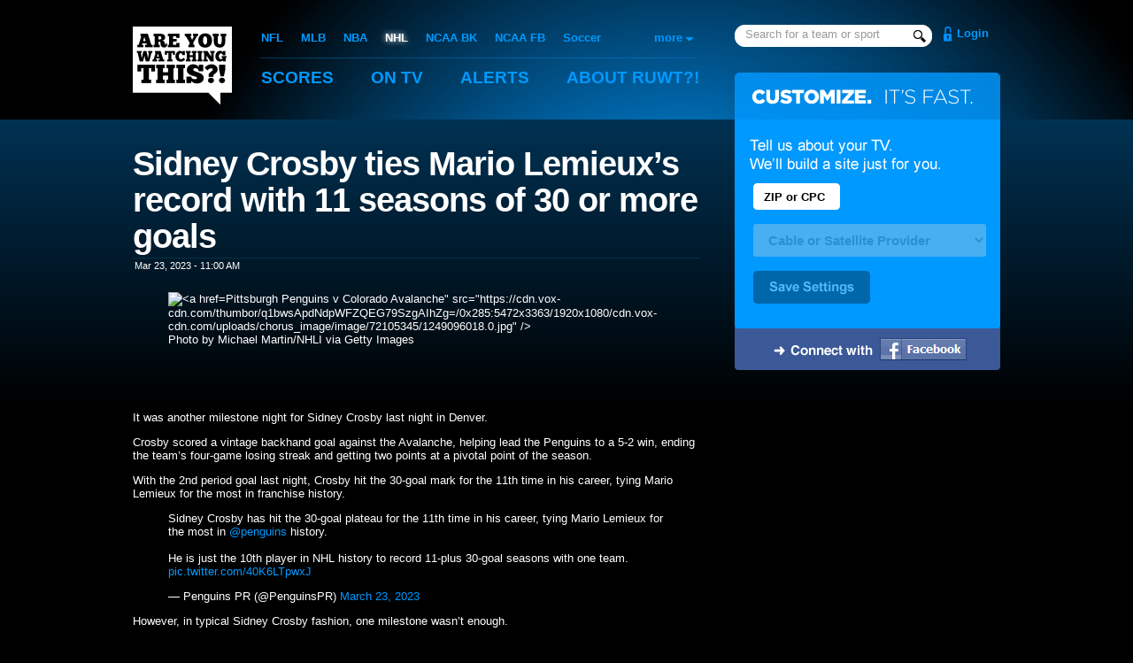

--- FILE ---
content_type: text/html;charset=UTF-8
request_url: https://areyouwatchingthis.com/nhl/news/922900-Sidney-Crosby-ties-Mario-Lemieux-s-record-with-11-seasons-of-30-or-more-goals
body_size: 13911
content:

<!DOCTYPE html PUBLIC "-//W3C//DTD XHTML 1.0 Strict//EN" "http://www.w3.org/TR/xhtml1/DTD/xhtml1-strict.dtd">
<html xmlns="http://www.w3.org/1999/xhtml" xmlns:fb="http://www.facebook.com/2008/fbml" xml:lang="en" lang="en">
<head profile="http://gmpg.org/xfn/11">
	
	<title>Sidney Crosby ties Mario Lemieux’s record with 11 seasons of 30 or more goals - NHL - Are You Watching This?!</title>
	<meta name="title" content="Sidney Crosby ties Mario Lemieux’s record with 11 seasons of 30 or more goals - NHL"/>
	<meta name="viewport" content="width=device-width, initial-scale=1, min-width=400">
	
	<link rel="shortcut icon" href="/favicon.ico" type="image/x-icon"/>	<link rel="apple-touch-icon" href="//static2.areyouwatchingthis.com/f32691dd6f0dd777ed024f6a6490390e10e997b3/images/apple-touch-icon.png"/>
	<link rel="stylesheet" type="text/css" href="//static1.areyouwatchingthis.com/8392ffa14170ce752f8198df97e24e49e9dbd46b/css/main.gz.css" media="all"/>
	
	<link rel="stylesheet" type="text/css" href="//static2.areyouwatchingthis.com/fbc4f0bbfe700a41159c03198ab5ab36104b9c5b/css/main-1000.css" media="all"/>
		<link rel="image_src" href="//static2.areyouwatchingthis.com/3a330aa4ea41b7f026075de846dc19e8256b1654/images/logo-facebook.png"/>	
	<link rel="search" type="application/opensearchdescription+xml" href="/opensearch.xml" title="Are You Watching This?!"/>
	
	
	
	
	<meta name="description" content="Photo by Michael Martin/NHLI via Getty Images"/>
	
	<meta name="keywords" content="sports, alerts, sports alerts, instant classic, ruwt, areyouwatchingthis, television, mashup, ruwtbot"/>
	<meta http-equiv="Content-Language" content="en-us"/>

	<meta property="og:site_name" content="Are You Watching This?!"/>
	
	<meta property="og:image" content="https://areyouwatchingthis.com/images/preview.jpg"/>
	
	<meta property="fb:admins" content="712034"/>
	<meta property="fb:app_id" content="357186778709"/>
	
	<script type="text/javascript" id="hs-script-loader" async defer src="//js.hs-scripts.com/24018470.js"></script>
	

</head>

<body class="view-news-story">

	<!-- Google tag (gtag.js) -->
	<script async src="https://www.googletagmanager.com/gtag/js?id=G-YGZKGM1ET8"></script>
	<script>
		window.dataLayer = window.dataLayer || [];
		function gtag(){dataLayer.push(arguments);}
		gtag("js", new Date());
		gtag("config", "G-YGZKGM1ET8");
	</script>
	
	
<div id="header">

	<div class="container">

		<h1 id="logo"><a href="/home">Are You Watching This?!</a></h1>

		<span class="navigation">
		
		<ul id="navigation-sports">
			<li><a href="/nfl" >NFL</a></li>
			<li><a href="/mlb" >MLB</a></li>
			<li><a href="/nba" >NBA</a></li>
			<li><a href="/nhl" class="on">NHL</a></li>
			<li><a href="/ncaab" >NCAA BK</a></li>
			<li><a href="/ncaaf" >NCAA FB</a></li>
			<li><a href="/soccer" >Soccer</a></li>
		</ul>
		

		<ul id="navigation-main">
			

				<li><a href="/scores">Scores</a></li>
				<li><a href="/tv" >On TV</a></li>
				<li><a href="/my/alerts" >Alerts</a></li>
				<li><a href="/about" >About <span class="hide-1000">RUWT?!</span></a></li>

			
		</ul>
		</span>

		

			
				<form id="navigation-search" method="get" action="/search">
					<input type="text" name="q" class="search-autocomplete" autocomplete="off"/>
					<input type="hidden" name="cx" value="013408103451216319619:cibcupssyvo" />
					<input type="hidden" name="cof" value="FORID:11" />
				</form>
			

			
				<a href="/login?next=/nhl/news/922900-Sidney-Crosby-ties-Mario-Lemieux-s-record-with-11-seasons-of-30-or-more-goals" id="login" >
					Login
				</a>
			

		


		

	</div>


</div>




<div id="main">

	<div class="container">
	
		<div id="autocomplete-results"></div>

		
		<div id="more-sports">
			
			<label>more</label>
			
			<ul>
				<li><a href="/ahl">AHL</a></li>
				<li><a href="/afl">Arena Football</a></li>
				<li><a href="/racing">Auto Racing</a></li>
				<li><a href="/cfl">CFL</a></li>
				<li><a href="/ncaah">College Hockey</a></li>
				<li><a href="/golf">Golf</a></li>
				<li><a href="/nbdl">NBDL</a></li>
				<li><a href="/wnba">WNBA</a></li>
				<li style="border-bottom:1px solid #fff;padding-bottom:6px;margin-bottom:6px;"><a href="/ncaabw">Women's NCAAB</a></li>
				<li><a href="/news">News</a></li>
				<li><a href="/my/lineup">TV Settings</a></li>
				<li><a href="/users">User Rankings</a></li>
			</ul>
			
		</div>
		





<div class="column-2 column-pad-right">
	
	



	
		
			
				<br/><br/>
			
			
			<h1>Sidney Crosby ties Mario Lemieux’s record with 11 seasons of 30 or more goals</h1>
			<em class="news-date">Mar 23, 2023 - 11:00 AM</em>
			
			
			
			
						



			
				<figure>
      <img alt="<a href="/nhl/teams/13368">Pittsburgh Penguins</a> v Colorado Avalanche" src="https://cdn.vox-cdn.com/thumbor/q1bwsApdNdpWFZQEG79SzgAIhZg=/0x285:5472x3363/1920x1080/cdn.vox-cdn.com/uploads/chorus_image/image/72105345/1249096018.0.jpg" />
        <figcaption>Photo by Michael Martin/NHLI via Getty Images</figcaption>
    </figure><br/><br/><br/><br/>    <p id="cV5JBj">It was another milestone night for Sidney Crosby last night in Denver.</p>
<p id="DrJPjG">Crosby scored a vintage backhand goal against the Avalanche, helping lead the Penguins to a 5-2 win, ending the team’s four-game losing streak and getting two points at a pivotal point of the season.</p>
<p id="XvbKfW">With the 2nd period goal last night, Crosby hit the 30-goal mark for the 11th time in his career, tying Mario Lemieux for the most in franchise history. </p>
<div id="d93GEY">
<blockquote class="twitter-tweet">
<p lang="en" dir="ltr">Sidney Crosby has hit the 30-goal plateau for the 11th time in his career, tying Mario Lemieux for the most in <a href="https://twitter.com/penguins?ref_src=twsrc%5Etfw">@penguins</a> history.<br><br>He is just the 10th player in NHL history to record 11-plus 30-goal seasons with one team. <a href="https://t.co/40K6LTpwxJ">pic.twitter.com/40K6LTpwxJ</a></p>— Penguins PR (@PenguinsPR) <a href="https://twitter.com/PenguinsPR/status/1638708936709746689?ref_src=twsrc%5Etfw">March 23, 2023</a>
</blockquote>
<script async="" src="https://platform.twitter.com/widgets.js" charset="utf-8"></script>
</div>
<p id="ph4apj">However, in typical Sidney Crosby fashion, one milestone wasn’t enough.</p>
<p id="LdReMH">In addition to tying the Penguins franchise record, Crosby has a new achievement all to himself, having become the first player in NHL history to have a 30-goal season both at age 18 and at age 35+.</p>
<div id="A7nsg0">
<blockquote class="twitter-tweet">
<p lang="en" dir="ltr">Matching <a href="https://twitter.com/penguins?ref_src=twsrc%5Etfw">@penguins</a> franchise records and establishing NHL firsts – just another Wednesday for Sidney Crosby.<a href="https://twitter.com/hashtag/NHLStats?src=hash&amp;ref_src=twsrc%5Etfw">#NHLStats</a>: <a href="https://t.co/MJQ7RtodNB">https://t.co/MJQ7RtodNB</a> <a href="https://t.co/IKBamUxpdB">pic.twitter.com/IKBamUxpdB</a></p>— NHL Public Relations (@PR_NHL) <a href="https://twitter.com/PR_NHL/status/1638718605566304260?ref_src=twsrc%5Etfw">March 23, 2023</a>
</blockquote>
<script async="" src="https://platform.twitter.com/widgets.js" charset="utf-8"></script>
</div>
<p id="0KRGwx">Given how rare it is for players to break into the NHL at age 18, that end of the achievement alone is impressive, let alone to have the goal-scoring prowess at 35 that Crosby had at 18. </p>
<p id="BNW8HD">What a player.</p>
			<br/><br/><br/><br/>

	


	





	

	<div class="bleachers-wide" style="margin: 20px auto 0 auto">
		<div id="post-shout">
			<form action="https://www.pensburgh.com/2023/3/23/23652955/sidney-crosby-ties-mario-lemieuxs-record-with-11-seasons-of-30-or-more-goals" method="get">
				<input type="hidden" name="source" value="WEB"/>
				<input type="hidden" name="addShout"/>
				<textarea name="body"></textarea>
				
				
				
				<input type="image" class="image" src="//static1.areyouwatchingthis.com/e96101a3c2b4e736e8658595132abd270862e0e8/images/buttons/shout.png"/>
			</form>
		</div>

		<br/><br/><br/>
		
		
			<div style="text-align:center">No one has shouted yet.<br/>Be the first!</div>
		
	</div>
	
	
	
	
	
</div>












<div class="column-1 column-right">

	<div id="register-customize"><form action="/nhl/news/922900-Sidney-Crosby-ties-Mario-Lemieux-s-record-with-11-seasons-of-30-or-more-goals"><input type="text" class="text-small" name="postalCode" id="register-zip" maxlength="7" autocomplete="off"><select id="register-provider" class="provider" name="headendDevice"><option value="">Cable or Satellite Provider</option></select><input type="image" src="//static2.areyouwatchingthis.com/fbd7d1ab210a0fba2f4c23b1ae877195b85b9a8f/images/buttons/save-settings.gif" class="image"><input type="hidden" name="selectHeadendDevice"/></form><a href="https://graph.facebook.com/oauth/authorize?client_id=357186778709&redirect_uri=https://areyouwatchingthis.com/login%3FauthenticateFacebookUser&scope=email" class="fb-login-button"><img src="//static2.areyouwatchingthis.com/e7839b672e0168d380195d87fd41158ddc93bb6b/images/login-facebook.png" width="98" height="25"/></a></div>		

	
		<div class="advertisement" style=""><script async src="//pagead2.googlesyndication.com/pagead/js/adsbygoogle.js"></script><ins class="adsbygoogle"style="display:inline-block;width:300px;height:250px"data-ad-client="ca-pub-6195091779074344"data-ad-slot="0918523257"></ins><script>(adsbygoogle = window.adsbygoogle || []).push({});</script></div>

	

	<h3 class="header">Related News</h3>
	<ul class="news">
		
			<li><a  href="https://www.pensburgh.com/2023/12/26/24015076/the-week-ahead-penguins-have-opportunity-for-big-and-important-week">The week ahead: Penguins have opportunity for big — and important — week</a> <em>Dec 26</em></li>
		
			<li><a  href="https://www.pensburgh.com/2023/12/26/24014836/pens-points-holiday-hangover-penguins-crosby-yager-wjc-2024-nhl-bedard-zegras">Pens Points: Holiday Hangover</a> <em>Dec 26</em></li>
		
			<li><a  href="https://www.pensburgh.com/2023/12/24/24012288/celebrating-the-holiday-with-the-penguins-christmas-themed-videos-of-the-past">Celebrating the holiday with the Penguins’ Christmas-themed videos of the past</a> <em>Dec 24</em></li>
		
			<li><a  href="https://www.pensburgh.com/2023/12/23/24013717/pens-sens-recap-pittsburgh-plays-well-in-one-period-salvage-one-point-in-ottawa">Pens/Sens Recap: Pittsburgh plays well in one period, salvage one point in Ottawa</a> <em>Dec 23</em></li>
		
			<li><a  href="https://www.pensburgh.com/2023/12/23/23992798/gamethread-pens-sens">Gamethread: Pens @ Sens</a> <em>Dec 23</em></li>
		
			<li><a  href="https://www.pensburgh.com/2023/12/23/24012764/game-preview-pittsburgh-penguins-ottawa-senators-12-23-2023-lines-how-to-watch">Game Preview: Pittsburgh Penguins @ Ottawa Senators 12/23/2023 - Lines, how to watch</a> <em>Dec 23</em></li>
		
			<li><a  href="https://www.pensburgh.com/2023/12/22/24011298/nhl-trade-rumors-penguins-looking-for-defense-sidney-crosby-stick-blade-pattern-mccann-ccm-hockey">Thoughts on Thoughts: Pens looking for defense, Crosby tinkering with stick pattern</a> <em>Dec 22</em></li>
		
			<li><a  href="https://www.pensburgh.com/2023/12/22/24012049/penguins-weekly-stock-report-alex-nedeljkovic-gets-on-a-roll">Penguins weekly stock report: Alex Nedeljkovic gets on a roll</a> <em>Dec 22</em></li>
		
			<li><a  href="https://www.pensburgh.com/2023/12/22/24010751/pens-points-penguins-hurricanes-karlsson-pettersson-nedeljkovic-rust-puljujarvi-crosby-nhl">Pens Points: Surviving the Storm</a> <em>Dec 22</em></li>
		
			<li><a  href="https://www.pensburgh.com/2023/12/21/24011721/penguins-hurricanes-recap-sidney-crosby-pens-goal-scorer-in-game-carolina-pittsburgh-highlights">Penguins/Hurricanes Recap: Crosby only Pens’ goal scorer in game, shootout to lead team to victory</a> <em>Dec 21</em></li>
		
			<li><a  href="https://www.pensburgh.com/2023/12/21/23992788/gamethread-hurricanes-penguins">Gamethread: Hurricanes @ Penguins</a> <em>Dec 21</em></li>
		
			<li><a  href="https://www.pensburgh.com/2023/12/21/24010696/penguins-players-visit-patients-at-upmc-childrens-hospital">Penguins players visit patients at UPMC Children’s Hospital</a> <em>Dec 21</em></li>
		
	</ul>



	


</div>











			<div class="clear"></div>
		
	</div>
</div>


<div id="footer">
	<div class="container">
		<ul>
			<li>
				<ul>
					<li><a href="/about">About</a></li>
					<li><a href="/services">Services</a></li>
				</ul>
			</li>
			<li>
				<ul>
					<li><a href="/press">Press</a></li>
					<li><a href="/careers">Careers</a></li>
				</ul>
			</li>
			<li>
				<ul>
					<li><a href="/contact">Contact</a></li>
					<li><a href="/story">Our Story</a></li>
				</ul>
			</li>
			<li>
				<ul>
					<li>Are You Watching This?!</li>
					<li><a href="mailto:services@areyouwatchingthis.com">services@areyouwatchingthis.com</a></li>
					<li>
						<em>
							<br/>
							<a href="https://patents.google.com/patent/US9421446B2">U.S. Patent 9,421,446 B2</a><br/>
							<a href="https://patents.google.com/patent/US9744427B2">U.S. Patent 9,744,427 B2</a><br/>
							<a href="https://patents.google.com/patent/US10328326B2">U.S. Patent 10,328,326 B2</a><br/>
						</em>
					</li>
					<li><br/><a href="/privacy">Privacy Policy</a></li>
				</ul>
			</li>
		</ul>
	</div>
</div>





	<script src="//static2.areyouwatchingthis.com/7ea01417785bbfd70ccaecb434e3bac32603bbd0/js/scripts.gz.js" type="text/javascript"></script>

</body>
</html>

<!-- Page Execution Time: 162 ms-->





--- FILE ---
content_type: text/html; charset=utf-8
request_url: https://www.google.com/recaptcha/api2/aframe
body_size: 268
content:
<!DOCTYPE HTML><html><head><meta http-equiv="content-type" content="text/html; charset=UTF-8"></head><body><script nonce="JNTlGQtoDRHRtqDY0Rr5Bw">/** Anti-fraud and anti-abuse applications only. See google.com/recaptcha */ try{var clients={'sodar':'https://pagead2.googlesyndication.com/pagead/sodar?'};window.addEventListener("message",function(a){try{if(a.source===window.parent){var b=JSON.parse(a.data);var c=clients[b['id']];if(c){var d=document.createElement('img');d.src=c+b['params']+'&rc='+(localStorage.getItem("rc::a")?sessionStorage.getItem("rc::b"):"");window.document.body.appendChild(d);sessionStorage.setItem("rc::e",parseInt(sessionStorage.getItem("rc::e")||0)+1);localStorage.setItem("rc::h",'1769110264252');}}}catch(b){}});window.parent.postMessage("_grecaptcha_ready", "*");}catch(b){}</script></body></html>